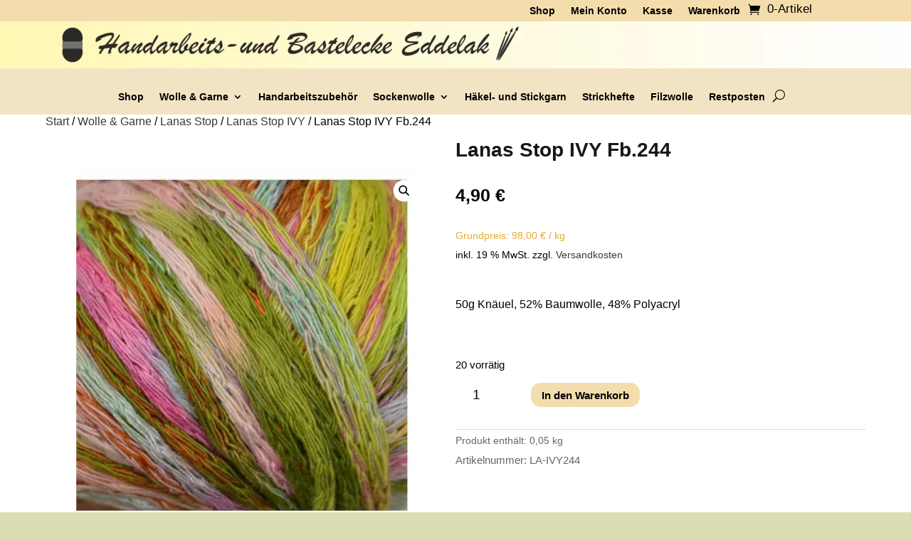

--- FILE ---
content_type: text/html; charset=UTF-8
request_url: https://handarbeitsecke-eddelak.de/produkt/lanas-stop-ivy-farbe-244/
body_size: 14371
content:
<!DOCTYPE html><html lang="de"><head><meta charset="UTF-8" /><meta http-equiv="X-UA-Compatible" content="IE=edge"><link rel="pingback" href="https://handarbeitsecke-eddelak.de/xmlrpc.php" /> <script type="text/javascript">document.documentElement.className = 'js';</script> <meta name='robots' content='index, follow, max-image-preview:large, max-snippet:-1, max-video-preview:-1' /> <script>window._wca = window._wca || [];</script> <link media="all" href="https://handarbeitsecke-eddelak.de/wp-content/cache/autoptimize/autoptimize_09102817a351fe111a66d68e6bf11ab3.php" rel="stylesheet"><title>Lanas Stop IVY Fb.244 - Handarbeitsecke Eddelak</title><meta name="description" content="Lanas Stop IVY Fb.244 - Zusammensetzung: 52% Baumwolle, 48% PolyacrylLauflänge: ca. 43m / 50gMaschenprobe: 10 x 10cm = 11M / 15R" /><link rel="canonical" href="https://handarbeitsecke-eddelak.de/produkt/lanas-stop-ivy-farbe-244/" /><meta property="og:locale" content="de_DE" /><meta property="og:type" content="article" /><meta property="og:title" content="Lanas Stop IVY Fb.244 - Handarbeitsecke Eddelak" /><meta property="og:description" content="Lanas Stop IVY Fb.244 - Zusammensetzung: 52% Baumwolle, 48% PolyacrylLauflänge: ca. 43m / 50gMaschenprobe: 10 x 10cm = 11M / 15R" /><meta property="og:url" content="https://handarbeitsecke-eddelak.de/produkt/lanas-stop-ivy-farbe-244/" /><meta property="og:site_name" content="Handarbeitsecke Eddelak" /><meta property="article:modified_time" content="2025-08-24T15:50:13+00:00" /><meta property="og:image" content="https://handarbeitsecke-eddelak.de/wp-content/uploads/2019/01/Lanas-Stop-IVY-fb.244.jpg" /><meta property="og:image:width" content="400" /><meta property="og:image:height" content="400" /><meta property="og:image:type" content="image/jpeg" /><meta name="twitter:card" content="summary_large_image" /> <script type="application/ld+json" class="yoast-schema-graph">{"@context":"https://schema.org","@graph":[{"@type":"WebPage","@id":"https://handarbeitsecke-eddelak.de/produkt/lanas-stop-ivy-farbe-244/","url":"https://handarbeitsecke-eddelak.de/produkt/lanas-stop-ivy-farbe-244/","name":"Lanas Stop IVY Fb.244 - Handarbeitsecke Eddelak","isPartOf":{"@id":"https://handarbeitsecke-eddelak.de/#website"},"primaryImageOfPage":{"@id":"https://handarbeitsecke-eddelak.de/produkt/lanas-stop-ivy-farbe-244/#primaryimage"},"image":{"@id":"https://handarbeitsecke-eddelak.de/produkt/lanas-stop-ivy-farbe-244/#primaryimage"},"thumbnailUrl":"https://i0.wp.com/handarbeitsecke-eddelak.de/wp-content/uploads/2019/01/Lanas-Stop-IVY-fb.244.jpg?fit=400%2C400&ssl=1","datePublished":"2019-01-19T12:45:49+00:00","dateModified":"2025-08-24T15:50:13+00:00","description":"Lanas Stop IVY Fb.244 - Zusammensetzung: 52% Baumwolle, 48% PolyacrylLauflänge: ca. 43m / 50gMaschenprobe: 10 x 10cm = 11M / 15R","breadcrumb":{"@id":"https://handarbeitsecke-eddelak.de/produkt/lanas-stop-ivy-farbe-244/#breadcrumb"},"inLanguage":"de","potentialAction":[{"@type":"ReadAction","target":["https://handarbeitsecke-eddelak.de/produkt/lanas-stop-ivy-farbe-244/"]}]},{"@type":"ImageObject","inLanguage":"de","@id":"https://handarbeitsecke-eddelak.de/produkt/lanas-stop-ivy-farbe-244/#primaryimage","url":"https://i0.wp.com/handarbeitsecke-eddelak.de/wp-content/uploads/2019/01/Lanas-Stop-IVY-fb.244.jpg?fit=400%2C400&ssl=1","contentUrl":"https://i0.wp.com/handarbeitsecke-eddelak.de/wp-content/uploads/2019/01/Lanas-Stop-IVY-fb.244.jpg?fit=400%2C400&ssl=1","width":400,"height":400,"caption":"Lanas-Stop-IVY-fb.244"},{"@type":"BreadcrumbList","@id":"https://handarbeitsecke-eddelak.de/produkt/lanas-stop-ivy-farbe-244/#breadcrumb","itemListElement":[{"@type":"ListItem","position":1,"name":"Startseite","item":"https://handarbeitsecke-eddelak.de/"},{"@type":"ListItem","position":2,"name":"Shop","item":"https://handarbeitsecke-eddelak.de/"},{"@type":"ListItem","position":3,"name":"Lanas Stop IVY Fb.244"}]},{"@type":"WebSite","@id":"https://handarbeitsecke-eddelak.de/#website","url":"https://handarbeitsecke-eddelak.de/","name":"Handarbeitsecke Eddelak","description":"| Übersicht der Wolle und Garne","alternateName":"Handarbeiten Eddelak","potentialAction":[{"@type":"SearchAction","target":{"@type":"EntryPoint","urlTemplate":"https://handarbeitsecke-eddelak.de/?s={search_term_string}"},"query-input":{"@type":"PropertyValueSpecification","valueRequired":true,"valueName":"search_term_string"}}],"inLanguage":"de"}]}</script> <link rel='dns-prefetch' href='//stats.wp.com' /><link rel='dns-prefetch' href='//www.googletagmanager.com' /><link rel='preconnect' href='//c0.wp.com' /><link rel='preconnect' href='//i0.wp.com' /><link rel="alternate" type="application/rss+xml" title="Handarbeitsecke Eddelak &raquo; Feed" href="https://handarbeitsecke-eddelak.de/feed/" /><link rel="alternate" type="application/rss+xml" title="Handarbeitsecke Eddelak &raquo; Kommentar-Feed" href="https://handarbeitsecke-eddelak.de/comments/feed/" /><link rel="alternate" title="oEmbed (JSON)" type="application/json+oembed" href="https://handarbeitsecke-eddelak.de/wp-json/oembed/1.0/embed?url=https%3A%2F%2Fhandarbeitsecke-eddelak.de%2Fprodukt%2Flanas-stop-ivy-farbe-244%2F" /><link rel="alternate" title="oEmbed (XML)" type="text/xml+oembed" href="https://handarbeitsecke-eddelak.de/wp-json/oembed/1.0/embed?url=https%3A%2F%2Fhandarbeitsecke-eddelak.de%2Fprodukt%2Flanas-stop-ivy-farbe-244%2F&#038;format=xml" /><meta content="Divi v.4.27.5" name="generator"/> <script type="text/javascript" src="https://handarbeitsecke-eddelak.de/wp-includes/js/jquery/jquery.min.js?ver=3.7.1" id="jquery-core-js" data-rocket-defer defer></script> <script type="text/javascript" src="https://handarbeitsecke-eddelak.de/wp-includes/js/jquery/jquery-migrate.min.js?ver=3.4.1" id="jquery-migrate-js" data-rocket-defer defer></script> <script type="text/javascript" src="https://handarbeitsecke-eddelak.de/wp-content/plugins/woocommerce/assets/js/jquery-blockui/jquery.blockUI.min.js?ver=2.7.0-wc.10.4.3" id="wc-jquery-blockui-js" defer="defer" data-wp-strategy="defer"></script> <script type="text/javascript" id="wc-add-to-cart-js-extra">var wc_add_to_cart_params = {"ajax_url":"/wp-admin/admin-ajax.php","wc_ajax_url":"/?wc-ajax=%%endpoint%%","i18n_view_cart":"Warenkorb anzeigen","cart_url":"https://handarbeitsecke-eddelak.de/handarbeitsecke-eddelak-warenkorb/","is_cart":"","cart_redirect_after_add":"no"};
//# sourceURL=wc-add-to-cart-js-extra</script> <script type="text/javascript" src="https://handarbeitsecke-eddelak.de/wp-content/plugins/woocommerce/assets/js/frontend/add-to-cart.min.js?ver=10.4.3" id="wc-add-to-cart-js" defer="defer" data-wp-strategy="defer"></script> <script type="text/javascript" src="https://handarbeitsecke-eddelak.de/wp-content/plugins/woocommerce/assets/js/zoom/jquery.zoom.min.js?ver=1.7.21-wc.10.4.3" id="wc-zoom-js" defer="defer" data-wp-strategy="defer"></script> <script type="text/javascript" src="https://handarbeitsecke-eddelak.de/wp-content/plugins/woocommerce/assets/js/flexslider/jquery.flexslider.min.js?ver=2.7.2-wc.10.4.3" id="wc-flexslider-js" defer="defer" data-wp-strategy="defer"></script> <script type="text/javascript" src="https://handarbeitsecke-eddelak.de/wp-content/plugins/woocommerce/assets/js/photoswipe/photoswipe.min.js?ver=4.1.1-wc.10.4.3" id="wc-photoswipe-js" defer="defer" data-wp-strategy="defer"></script> <script type="text/javascript" src="https://handarbeitsecke-eddelak.de/wp-content/plugins/woocommerce/assets/js/photoswipe/photoswipe-ui-default.min.js?ver=4.1.1-wc.10.4.3" id="wc-photoswipe-ui-default-js" defer="defer" data-wp-strategy="defer"></script> <script type="text/javascript" id="wc-single-product-js-extra">var wc_single_product_params = {"i18n_required_rating_text":"Bitte w\u00e4hle eine Bewertung","i18n_rating_options":["1 von 5\u00a0Sternen","2 von 5\u00a0Sternen","3 von 5\u00a0Sternen","4 von 5\u00a0Sternen","5 von 5\u00a0Sternen"],"i18n_product_gallery_trigger_text":"Bildergalerie im Vollbildmodus anzeigen","review_rating_required":"yes","flexslider":{"rtl":false,"animation":"slide","smoothHeight":true,"directionNav":false,"controlNav":"thumbnails","slideshow":false,"animationSpeed":500,"animationLoop":false,"allowOneSlide":false},"zoom_enabled":"1","zoom_options":[],"photoswipe_enabled":"1","photoswipe_options":{"shareEl":false,"closeOnScroll":false,"history":false,"hideAnimationDuration":0,"showAnimationDuration":0},"flexslider_enabled":"1"};
//# sourceURL=wc-single-product-js-extra</script> <script type="text/javascript" src="https://handarbeitsecke-eddelak.de/wp-content/plugins/woocommerce/assets/js/frontend/single-product.min.js?ver=10.4.3" id="wc-single-product-js" defer="defer" data-wp-strategy="defer"></script> <script type="text/javascript" src="https://handarbeitsecke-eddelak.de/wp-content/plugins/woocommerce/assets/js/js-cookie/js.cookie.min.js?ver=2.1.4-wc.10.4.3" id="wc-js-cookie-js" defer="defer" data-wp-strategy="defer"></script> <script type="text/javascript" id="woocommerce-js-extra">var woocommerce_params = {"ajax_url":"/wp-admin/admin-ajax.php","wc_ajax_url":"/?wc-ajax=%%endpoint%%","i18n_password_show":"Passwort anzeigen","i18n_password_hide":"Passwort ausblenden"};
//# sourceURL=woocommerce-js-extra</script> <script type="text/javascript" src="https://handarbeitsecke-eddelak.de/wp-content/plugins/woocommerce/assets/js/frontend/woocommerce.min.js?ver=10.4.3" id="woocommerce-js" defer="defer" data-wp-strategy="defer"></script> <script type="text/javascript" src="https://stats.wp.com/s-202604.js" id="woocommerce-analytics-js" defer="defer" data-wp-strategy="defer"></script> <script type="text/javascript" id="wc-gzd-unit-price-observer-queue-js-extra">var wc_gzd_unit_price_observer_queue_params = {"ajax_url":"/wp-admin/admin-ajax.php","wc_ajax_url":"/?wc-ajax=%%endpoint%%","refresh_unit_price_nonce":"ce9dd355bc"};
//# sourceURL=wc-gzd-unit-price-observer-queue-js-extra</script> <script type="text/javascript" src="https://handarbeitsecke-eddelak.de/wp-content/cache/autoptimize/autoptimize_single_a619b24def56c0c689d0f436b6309c84.php?ver=3.20.5" id="wc-gzd-unit-price-observer-queue-js" defer="defer" data-wp-strategy="defer"></script> <script type="text/javascript" src="https://handarbeitsecke-eddelak.de/wp-content/plugins/woocommerce/assets/js/accounting/accounting.min.js?ver=0.4.2" id="wc-accounting-js" data-rocket-defer defer></script> <script type="text/javascript" id="wc-gzd-unit-price-observer-js-extra">var wc_gzd_unit_price_observer_params = {"wrapper":".product","price_selector":{"p.price":{"is_total_price":false,"is_primary_selector":true,"quantity_selector":""}},"replace_price":"1","product_id":"8371","price_decimal_sep":",","price_thousand_sep":".","qty_selector":"input.quantity, input.qty","refresh_on_load":""};
//# sourceURL=wc-gzd-unit-price-observer-js-extra</script> <script type="text/javascript" src="https://handarbeitsecke-eddelak.de/wp-content/cache/autoptimize/autoptimize_single_88160c1ba951f48f7699d89685d8dfa0.php?ver=3.20.5" id="wc-gzd-unit-price-observer-js" defer="defer" data-wp-strategy="defer"></script> 
 <script type="text/javascript" src="https://www.googletagmanager.com/gtag/js?id=GT-TNL36BD" id="google_gtagjs-js" async></script> <script type="text/javascript" id="google_gtagjs-js-after">window.dataLayer = window.dataLayer || [];function gtag(){dataLayer.push(arguments);}
gtag("set","linker",{"domains":["handarbeitsecke-eddelak.de"]});
gtag("js", new Date());
gtag("set", "developer_id.dZTNiMT", true);
gtag("config", "GT-TNL36BD");
//# sourceURL=google_gtagjs-js-after</script> <link rel="https://api.w.org/" href="https://handarbeitsecke-eddelak.de/wp-json/" /><link rel="alternate" title="JSON" type="application/json" href="https://handarbeitsecke-eddelak.de/wp-json/wp/v2/product/8371" /><link rel="EditURI" type="application/rsd+xml" title="RSD" href="https://handarbeitsecke-eddelak.de/xmlrpc.php?rsd" /><meta name="generator" content="WordPress 6.9" /><meta name="generator" content="WooCommerce 10.4.3" /><link rel='shortlink' href='https://handarbeitsecke-eddelak.de/?p=8371' /><meta name="generator" content="Site Kit by Google 1.170.0" /><meta name="viewport" content="width=device-width, initial-scale=1.0, maximum-scale=1.0, user-scalable=0" /> <noscript><style>.woocommerce-product-gallery{ opacity: 1 !important; }</style></noscript><meta name="generator" content="Elementor 3.34.2; features: additional_custom_breakpoints; settings: css_print_method-external, google_font-enabled, font_display-auto"><link rel="icon" href="https://i0.wp.com/handarbeitsecke-eddelak.de/wp-content/uploads/2025/01/Website-Icon.jpg?fit=32%2C32&#038;ssl=1" sizes="32x32" /><link rel="icon" href="https://i0.wp.com/handarbeitsecke-eddelak.de/wp-content/uploads/2025/01/Website-Icon.jpg?fit=192%2C192&#038;ssl=1" sizes="192x192" /><link rel="apple-touch-icon" href="https://i0.wp.com/handarbeitsecke-eddelak.de/wp-content/uploads/2025/01/Website-Icon.jpg?fit=180%2C180&#038;ssl=1" /><meta name="msapplication-TileImage" content="https://i0.wp.com/handarbeitsecke-eddelak.de/wp-content/uploads/2025/01/Website-Icon.jpg?fit=268%2C270&#038;ssl=1" /><meta name="generator" content="WP Rocket 3.20.3" data-wpr-features="wpr_remove_unused_css wpr_defer_js wpr_preload_links wpr_desktop" /></head><body class="wp-singular product-template-default single single-product postid-8371 custom-background wp-theme-Divi theme-Divi et-tb-has-template et-tb-has-header et-tb-has-body et-tb-has-footer woocommerce woocommerce-page woocommerce-no-js et_button_left et_button_no_icon et_pb_button_helper_class et_cover_background et_pb_gutter et_pb_gutters1 et_smooth_scroll et_divi_theme et-db elementor-default elementor-kit-16461"><div data-rocket-location-hash="775329b08c0e284f257a34d6fe14bc45" id="page-container"><div data-rocket-location-hash="551e81ab591dddf54ca9a5b9d4e36f2d" id="et-boc" class="et-boc"><header data-rocket-location-hash="e6ba0062023f23c616be51f0c64c6c37" class="et-l et-l--header"><div class="et_builder_inner_content et_pb_gutters1 product"><div class="et_pb_section et_pb_section_0_tb_header et_pb_sticky_module et_pb_with_background et_pb_fullwidth_section et_section_regular et_pb_section--with-menu" ><div class="et_pb_module et_pb_fullwidth_menu et_pb_fullwidth_menu_0_tb_header et_pb_bg_layout_light  et_pb_text_align_right et_dropdown_animation_fade et_pb_fullwidth_menu--without-logo et_pb_fullwidth_menu--style-left_aligned"><div class="et_pb_row clearfix"><div class="et_pb_menu__wrap"><div class="et_pb_menu__menu"><nav class="et-menu-nav fullwidth-menu-nav"><ul id="menu-hauptmenue" class="et-menu fullwidth-menu nav"><li class="et_pb_menu_page_id-home menu-item menu-item-type-post_type menu-item-object-page menu-item-home current_page_parent menu-item-37778"><a href="https://handarbeitsecke-eddelak.de/">Shop</a></li><li class="et_pb_menu_page_id-8 menu-item menu-item-type-post_type menu-item-object-page menu-item-37779"><a href="https://handarbeitsecke-eddelak.de/mein-konto/">Mein Konto</a></li><li class="et_pb_menu_page_id-7 menu-item menu-item-type-post_type menu-item-object-page menu-item-37780"><a href="https://handarbeitsecke-eddelak.de/kasse/">Kasse</a></li><li class="et_pb_menu_page_id-6 menu-item menu-item-type-post_type menu-item-object-page menu-item-37781"><a href="https://handarbeitsecke-eddelak.de/handarbeitsecke-eddelak-warenkorb/">Warenkorb</a></li></ul></nav></div> <a href="https://handarbeitsecke-eddelak.de/handarbeitsecke-eddelak-warenkorb/" class="et_pb_menu__icon et_pb_menu__cart-button et_pb_menu__icon__with_count"> <span class="et_pb_menu__cart-count">0-Artikel</span> </a><div class="et_mobile_nav_menu"><div class="mobile_nav closed"> <span class="mobile_menu_bar"></span></div></div></div></div></div></div><div class="et_pb_section et_pb_section_1_tb_header et_pb_fullwidth_section et_section_regular" ><div class="et_pb_module et_pb_fullwidth_image et_pb_fullwidth_image_0_tb_header"> <img fetchpriority="high" fetchpriority="high" decoding="async" width="2560" height="131" src="https://handarbeitsecke-eddelak.de/wp-content/uploads/2025/01/background_header-5-scaled.jpg" alt="" title="background_header 5" srcset="https://i0.wp.com/handarbeitsecke-eddelak.de/wp-content/uploads/2025/01/background_header-5-scaled.jpg?w=2560&ssl=1 2560w, https://i0.wp.com/handarbeitsecke-eddelak.de/wp-content/uploads/2025/01/background_header-5-scaled.jpg?resize=300%2C15&ssl=1 300w, https://i0.wp.com/handarbeitsecke-eddelak.de/wp-content/uploads/2025/01/background_header-5-scaled.jpg?resize=1024%2C53&ssl=1 1024w, https://i0.wp.com/handarbeitsecke-eddelak.de/wp-content/uploads/2025/01/background_header-5-scaled.jpg?resize=768%2C39&ssl=1 768w, https://i0.wp.com/handarbeitsecke-eddelak.de/wp-content/uploads/2025/01/background_header-5-scaled.jpg?resize=1536%2C79&ssl=1 1536w, https://i0.wp.com/handarbeitsecke-eddelak.de/wp-content/uploads/2025/01/background_header-5-scaled.jpg?resize=2048%2C105&ssl=1 2048w, https://i0.wp.com/handarbeitsecke-eddelak.de/wp-content/uploads/2025/01/background_header-5-scaled.jpg?resize=1080%2C55&ssl=1 1080w, https://i0.wp.com/handarbeitsecke-eddelak.de/wp-content/uploads/2025/01/background_header-5-scaled.jpg?resize=1280%2C66&ssl=1 1280w, https://i0.wp.com/handarbeitsecke-eddelak.de/wp-content/uploads/2025/01/background_header-5-scaled.jpg?resize=980%2C50&ssl=1 980w, https://i0.wp.com/handarbeitsecke-eddelak.de/wp-content/uploads/2025/01/background_header-5-scaled.jpg?resize=480%2C25&ssl=1 480w, https://i0.wp.com/handarbeitsecke-eddelak.de/wp-content/uploads/2025/01/background_header-5-scaled.jpg?resize=200%2C10&ssl=1 200w, https://i0.wp.com/handarbeitsecke-eddelak.de/wp-content/uploads/2025/01/background_header-5-scaled.jpg?resize=400%2C21&ssl=1 400w, https://i0.wp.com/handarbeitsecke-eddelak.de/wp-content/uploads/2025/01/background_header-5-scaled.jpg?resize=190%2C10&ssl=1 190w, https://i0.wp.com/handarbeitsecke-eddelak.de/wp-content/uploads/2025/01/background_header-5-scaled.jpg?resize=750%2C38&ssl=1 750w, https://i0.wp.com/handarbeitsecke-eddelak.de/wp-content/uploads/2025/01/background_header-5-scaled.jpg?w=2160&ssl=1 2160w" sizes="(max-width: 2560px) 100vw, 2560px" class="wp-image-50081" /></div></div><div class="et_pb_section et_pb_section_2_tb_header et_pb_sticky_module et_pb_with_background et_pb_fullwidth_section et_section_regular et_pb_section--with-menu" ><div class="et_pb_module et_pb_fullwidth_menu et_pb_fullwidth_menu_1_tb_header et_pb_bg_layout_light  et_pb_text_align_left et_dropdown_animation_fade et_pb_fullwidth_menu--without-logo et_pb_fullwidth_menu--style-centered"><div class="et_pb_row clearfix"><div class="et_pb_menu__wrap"><div class="et_pb_menu__menu"><nav class="et-menu-nav fullwidth-menu-nav"><ul id="menu-austermann" class="et-menu fullwidth-menu nav"><li class="et_pb_menu_page_id-home menu-item menu-item-type-post_type menu-item-object-page menu-item-home current_page_parent menu-item-37595"><a href="https://handarbeitsecke-eddelak.de/">Shop</a></li><li class="et_pb_menu_page_id-5561 menu-item menu-item-type-taxonomy menu-item-object-product_cat current-product-ancestor menu-item-has-children menu-item-39568"><a href="https://handarbeitsecke-eddelak.de/produkt-kategorie/wolle-garne/">Wolle &amp; Garne</a><ul class="sub-menu"><li class="et_pb_menu_page_id-38 menu-item menu-item-type-taxonomy menu-item-object-product_cat menu-item-36580"><a href="https://handarbeitsecke-eddelak.de/produkt-kategorie/wolle-garne/katia-wolle-online-bestellen/">Katia Wolle &#8211; online bestellen</a></li><li class="et_pb_menu_page_id-76 menu-item menu-item-type-taxonomy menu-item-object-product_cat menu-item-36581"><a href="https://handarbeitsecke-eddelak.de/produkt-kategorie/wolle-garne/schachenmayr/">Schachenmayr</a></li><li class="et_pb_menu_page_id-87 menu-item menu-item-type-taxonomy menu-item-object-product_cat menu-item-36587"><a href="https://handarbeitsecke-eddelak.de/produkt-kategorie/wolle-garne/austermann-wolle-online-bestellen/">Austermann Wolle &#8211; online bestellen</a></li><li class="et_pb_menu_page_id-105 menu-item menu-item-type-taxonomy menu-item-object-product_cat current-product-ancestor menu-item-36583"><a href="https://handarbeitsecke-eddelak.de/produkt-kategorie/wolle-garne/lanas-stop/">Lanas Stop</a></li><li class="et_pb_menu_page_id-156 menu-item menu-item-type-taxonomy menu-item-object-product_cat menu-item-36585"><a href="https://handarbeitsecke-eddelak.de/produkt-kategorie/wolle-garne/schoellerstahl/">Schoeller+Stahl</a></li><li class="et_pb_menu_page_id-2812 menu-item menu-item-type-taxonomy menu-item-object-product_cat menu-item-36586"><a href="https://handarbeitsecke-eddelak.de/produkt-kategorie/wolle-garne/gedifra/">Gedifra</a></li><li class="et_pb_menu_page_id-417 menu-item menu-item-type-taxonomy menu-item-object-product_cat menu-item-37691"><a href="https://handarbeitsecke-eddelak.de/produkt-kategorie/wolle-garne/rico/">RICO</a></li><li class="et_pb_menu_page_id-165 menu-item menu-item-type-taxonomy menu-item-object-product_cat menu-item-39569"><a href="https://handarbeitsecke-eddelak.de/produkt-kategorie/wolle-garne/schulana/">Schulana</a></li><li class="et_pb_menu_page_id-9105 menu-item menu-item-type-taxonomy menu-item-object-product_cat menu-item-53818"><a href="https://handarbeitsecke-eddelak.de/produkt-kategorie/wolle-garne/dmc-garne/">DMC Garne</a></li></ul></li><li class="et_pb_menu_page_id-284 menu-item menu-item-type-taxonomy menu-item-object-product_cat menu-item-41133"><a href="https://handarbeitsecke-eddelak.de/produkt-kategorie/handarbeitszubehoer/">Handarbeitszubehör</a></li><li class="et_pb_menu_page_id-32 menu-item menu-item-type-taxonomy menu-item-object-product_cat menu-item-has-children menu-item-36584"><a href="https://handarbeitsecke-eddelak.de/produkt-kategorie/sockenwolle/">Sockenwolle</a><ul class="sub-menu"><li class="et_pb_menu_page_id-5016 menu-item menu-item-type-taxonomy menu-item-object-product_cat menu-item-37027"><a href="https://handarbeitsecke-eddelak.de/produkt-kategorie/sockenwolle/regia-sockenwolle/">Regia Sockenwolle</a></li><li class="et_pb_menu_page_id-5062 menu-item menu-item-type-taxonomy menu-item-object-product_cat menu-item-37028"><a href="https://handarbeitsecke-eddelak.de/produkt-kategorie/sockenwolle/opal-sockenwolle/">Opal Sockenwolle</a></li><li class="et_pb_menu_page_id-5178 menu-item menu-item-type-taxonomy menu-item-object-product_cat menu-item-37634"><a href="https://handarbeitsecke-eddelak.de/produkt-kategorie/sockenwolle/katia-sockenwolle/">Katia Sockenwolle</a></li><li class="et_pb_menu_page_id-5179 menu-item menu-item-type-taxonomy menu-item-object-product_cat menu-item-37635"><a href="https://handarbeitsecke-eddelak.de/produkt-kategorie/sockenwolle/austermann-sockenwolle/">Austermann Sockenwolle</a></li><li class="et_pb_menu_page_id-5180 menu-item menu-item-type-taxonomy menu-item-object-product_cat menu-item-37636"><a href="https://handarbeitsecke-eddelak.de/produkt-kategorie/sockenwolle/gedifra-sockenwolle/">Gedifra Sockenwolle</a></li><li class="et_pb_menu_page_id-9163 menu-item menu-item-type-taxonomy menu-item-object-product_cat menu-item-53985"><a href="https://handarbeitsecke-eddelak.de/produkt-kategorie/sockenwolle/rellana-sockenwolle/">Rellana Sockenwolle</a></li></ul></li><li class="et_pb_menu_page_id-96 menu-item menu-item-type-taxonomy menu-item-object-product_cat menu-item-37615"><a href="https://handarbeitsecke-eddelak.de/produkt-kategorie/haekel-und-stickgarn/">Häkel- und Stickgarn</a></li><li class="et_pb_menu_page_id-147 menu-item menu-item-type-taxonomy menu-item-object-product_cat menu-item-37077"><a href="https://handarbeitsecke-eddelak.de/produkt-kategorie/strickhefte/">Strickhefte</a></li><li class="et_pb_menu_page_id-71 menu-item menu-item-type-taxonomy menu-item-object-product_cat menu-item-37591"><a href="https://handarbeitsecke-eddelak.de/produkt-kategorie/filzwolle/">Filzwolle</a></li><li class="et_pb_menu_page_id-204 menu-item menu-item-type-taxonomy menu-item-object-product_cat menu-item-37613"><a href="https://handarbeitsecke-eddelak.de/produkt-kategorie/restposten/">Restposten</a></li></ul></nav></div> <button type="button" class="et_pb_menu__icon et_pb_menu__search-button"></button><div class="et_mobile_nav_menu"><div class="mobile_nav closed"> <span class="mobile_menu_bar"></span></div></div></div><div class="et_pb_menu__search-container et_pb_menu__search-container--disabled"><div class="et_pb_menu__search"><form role="search" method="get" class="et_pb_menu__search-form" action="https://handarbeitsecke-eddelak.de/"> <input type="search" class="et_pb_menu__search-input" placeholder="Suche …" name="s" title="Suchen nach:" /></form> <button type="button" class="et_pb_menu__icon et_pb_menu__close-search-button"></button></div></div></div></div></div></div></header><div data-rocket-location-hash="16bdc482463a7a38ce25ac0d2ace1efb" id="et-main-area"><div id="main-content"><div class="clearfix"></div><div class="et-l et-l--body"><div class="et_builder_inner_content et_pb_gutters1 product"><div class="et_pb_section et_pb_section_0_tb_body et_section_regular" ><div class="et_pb_row et_pb_row_0_tb_body"><div class="et_pb_column et_pb_column_4_4 et_pb_column_0_tb_body  et_pb_css_mix_blend_mode_passthrough et-last-child"><div class="et_pb_module et_pb_wc_breadcrumb et_pb_wc_breadcrumb_0_tb_body et_pb_bg_layout_  et_pb_text_align_left"><div class="et_pb_module_inner"><nav class="woocommerce-breadcrumb" aria-label="Breadcrumb"><a href="https://handarbeitsecke-eddelak.de">Start</a> / <a href="https://handarbeitsecke-eddelak.de/produkt-kategorie/wolle-garne/">Wolle &amp; Garne</a> / <a href="https://handarbeitsecke-eddelak.de/produkt-kategorie/wolle-garne/lanas-stop/">Lanas Stop</a> / <a href="https://handarbeitsecke-eddelak.de/produkt-kategorie/wolle-garne/lanas-stop/lanas-stop-ivy/">Lanas Stop IVY</a> /  Lanas Stop IVY Fb.244</nav></div></div></div></div><div class="et_pb_row et_pb_row_1_tb_body"><div class="et_pb_column et_pb_column_1_2 et_pb_column_1_tb_body  et_pb_css_mix_blend_mode_passthrough"><div class="et_pb_module et_pb_wc_images et_pb_wc_images_0_tb_body et_pb_bg_layout_"><div class="et_pb_module_inner"><div class="woocommerce-product-gallery woocommerce-product-gallery--with-images woocommerce-product-gallery--columns-4 images" data-columns="4" style="opacity: 0; transition: opacity .25s ease-in-out;"><div class="woocommerce-product-gallery__wrapper"><div data-thumb="https://i0.wp.com/handarbeitsecke-eddelak.de/wp-content/uploads/2019/01/Lanas-Stop-IVY-fb.244.jpg?resize=100%2C100&#038;ssl=1" data-thumb-alt="Lanas-Stop-IVY-fb.244" data-thumb-srcset="https://i0.wp.com/handarbeitsecke-eddelak.de/wp-content/uploads/2019/01/Lanas-Stop-IVY-fb.244.jpg?w=400&amp;ssl=1 400w, https://i0.wp.com/handarbeitsecke-eddelak.de/wp-content/uploads/2019/01/Lanas-Stop-IVY-fb.244.jpg?resize=300%2C300&amp;ssl=1 300w, https://i0.wp.com/handarbeitsecke-eddelak.de/wp-content/uploads/2019/01/Lanas-Stop-IVY-fb.244.jpg?resize=150%2C150&amp;ssl=1 150w, https://i0.wp.com/handarbeitsecke-eddelak.de/wp-content/uploads/2019/01/Lanas-Stop-IVY-fb.244.jpg?resize=100%2C100&amp;ssl=1 100w"  data-thumb-sizes="(max-width: 100px) 100vw, 100px" class="woocommerce-product-gallery__image"><a href="https://i0.wp.com/handarbeitsecke-eddelak.de/wp-content/uploads/2019/01/Lanas-Stop-IVY-fb.244.jpg?fit=400%2C400&#038;ssl=1"><img width="400" height="400" src="https://i0.wp.com/handarbeitsecke-eddelak.de/wp-content/uploads/2019/01/Lanas-Stop-IVY-fb.244.jpg?fit=400%2C400&amp;ssl=1" class="wp-post-image" alt="Lanas-Stop-IVY-fb.244" data-caption="" data-src="https://i0.wp.com/handarbeitsecke-eddelak.de/wp-content/uploads/2019/01/Lanas-Stop-IVY-fb.244.jpg?fit=400%2C400&#038;ssl=1" data-large_image="https://i0.wp.com/handarbeitsecke-eddelak.de/wp-content/uploads/2019/01/Lanas-Stop-IVY-fb.244.jpg?fit=400%2C400&#038;ssl=1" data-large_image_width="400" data-large_image_height="400" decoding="async" srcset="https://i0.wp.com/handarbeitsecke-eddelak.de/wp-content/uploads/2019/01/Lanas-Stop-IVY-fb.244.jpg?w=400&amp;ssl=1 400w, https://i0.wp.com/handarbeitsecke-eddelak.de/wp-content/uploads/2019/01/Lanas-Stop-IVY-fb.244.jpg?resize=300%2C300&amp;ssl=1 300w, https://i0.wp.com/handarbeitsecke-eddelak.de/wp-content/uploads/2019/01/Lanas-Stop-IVY-fb.244.jpg?resize=150%2C150&amp;ssl=1 150w, https://i0.wp.com/handarbeitsecke-eddelak.de/wp-content/uploads/2019/01/Lanas-Stop-IVY-fb.244.jpg?resize=100%2C100&amp;ssl=1 100w" sizes="(max-width: 400px) 100vw, 400px" /></a></div></div></div></div></div></div><div class="et_pb_column et_pb_column_1_2 et_pb_column_2_tb_body  et_pb_css_mix_blend_mode_passthrough et-last-child"><div class="et_pb_module et_pb_wc_title et_pb_wc_title_0_tb_body et_pb_bg_layout_light"><div class="et_pb_module_inner"><h1>Lanas Stop IVY Fb.244</h1></div></div><div class="et_pb_module et_pb_wc_price et_pb_wc_price_0_tb_body"><div class="et_pb_module_inner"><p class="price"><span class="woocommerce-Price-amount amount"><bdi>4,90&nbsp;<span class="woocommerce-Price-currencySymbol">&euro;</span></bdi></span></p></div></div><p class="price price-unit smaller wc-gzd-additional-info">Grundpreis: <span class="woocommerce-Price-amount amount">98,00&nbsp;<span class="woocommerce-Price-currencySymbol">&euro;</span></span> / <span class="unit">kg</span></p><div class="legal-price-info"><p class="wc-gzd-additional-info"> <span class="wc-gzd-additional-info tax-info">inkl. 19 % MwSt.</span> <span class="wc-gzd-additional-info shipping-costs-info">zzgl. <a href="https://handarbeitsecke-eddelak.de/versandkosten-und-widerrufbelehrung/" target="_blank">Versandkosten</a></span></p></div><div class="et_pb_module et_pb_wc_description et_pb_wc_description_0_tb_body et_pb_bg_layout_light  et_pb_text_align_left"><div class="et_pb_module_inner"><p>50g Knäuel, 52% Baumwolle, 48% Polyacryl</p></div></div><div class="et_pb_with_border et_pb_module et_pb_wc_add_to_cart et_pb_wc_add_to_cart_0_tb_body et_pb_fields_label_position_default et_pb_bg_layout_  et_pb_text_align_left"><div class="et_pb_module_inner"><p class="stock in-stock">20 vorrätig</p><form class="cart" action="https://handarbeitsecke-eddelak.de/produkt/lanas-stop-ivy-farbe-244/" method="post" enctype='multipart/form-data'><div class="quantity"> <label class="screen-reader-text" for="quantity_6970a4dbbe527">Lanas Stop IVY Fb.244 Menge</label> <input
 type="number"
 id="quantity_6970a4dbbe527"
 class="input-text qty text"
 name="quantity"
 value="1"
 aria-label="Produktmenge"
 min="1"
 max="20"
 step="1"
 placeholder=""
 inputmode="numeric"
 autocomplete="off"
 /></div> <button type="submit" name="add-to-cart" value="8371" class="single_add_to_cart_button button alt">In den Warenkorb</button></form></div></div><div class="et_pb_module et_pb_wc_meta et_pb_wc_meta_0_tb_body et_pb_bg_layout_ et_pb_wc_no_categories et_pb_wc_no_tags et_pb_wc_meta_layout_inline"><div class="et_pb_module_inner"><div class="product_meta"><p class="wc-gzd-additional-info product-units-wrapper product-units">Produkt enthält: 0,05 <span class="unit">kg</span></p> <span class="sku_wrapper">Artikelnummer: <span class="sku">LA-IVY244</span></span> <span class="posted_in">Kategorie: <a href="https://handarbeitsecke-eddelak.de/produkt-kategorie/wolle-garne/lanas-stop/lanas-stop-ivy/" rel="tag">Lanas Stop IVY</a></span> <span class="tagged_as">Schlagwörter: <a href="https://handarbeitsecke-eddelak.de/produkt-schlagwort/lanas-stop/" rel="tag">Lanas Stop</a>, <a href="https://handarbeitsecke-eddelak.de/produkt-schlagwort/ivy/" rel="tag">IVY</a>, <a href="https://handarbeitsecke-eddelak.de/produkt-schlagwort/lanas-stop-ivy/" rel="tag">Lanas Stop IVY</a>, <a href="https://handarbeitsecke-eddelak.de/produkt-schlagwort/lanas-stop-ivy-fb-244/" rel="tag">Lanas Stop IVY Fb.244</a></span></div></div></div></div></div><div class="et_pb_row et_pb_row_2_tb_body"><div class="et_pb_column et_pb_column_4_4 et_pb_column_3_tb_body  et_pb_css_mix_blend_mode_passthrough et-last-child"><div class="et_pb_module et_pb_wc_tabs et_pb_wc_tabs_0_tb_body et_pb_tabs " ><ul class="et_pb_tabs_controls clearfix"><li class="description_tab et_pb_tab_active"><a href="#tab-description">Beschreibung</a></li><li class="additional_information_tab"><a href="#tab-additional_information">Zusätzliche Informationen</a></li></ul><div class="et_pb_all_tabs"><div class="et_pb_tab clearfix et_pb_active_content"><div class="et_pb_tab_content"><p><strong>Lanas Stop IVY Fb.244</strong></p><ul><li><span style="font-size: 14px;"><span style="font-family: Verdana;">Zusammensetzung: 52% Baumwolle, 48% Polyacryl </span></span></li><li><span style="font-size: 14px;"><span style="font-family: Verdana;">Lauflänge: ca. 43m / 50g </span></span></li><li><span style="font-size: 14px;"><span style="font-family: Verdana;">Maschenprobe: 10 x 10cm = 11M / 15R </span></span></li><li><span style="font-size: 14px;"><span style="font-family: Verdana;">Nadelstärke: 8 - 9mm</span></span></li></ul></div></div><div class="et_pb_tab clearfix"><div class="et_pb_tab_content"><h2>Zusätzliche Informationen</h2><table class="woocommerce-product-attributes shop_attributes" aria-label="Produktdetails"><tr class="woocommerce-product-attributes-item woocommerce-product-attributes-item--weight"><th class="woocommerce-product-attributes-item__label" scope="row">Gewicht</th><td class="woocommerce-product-attributes-item__value">0,05 g</td></tr></table></div></div></div></div><div class="et_pb_module et_pb_wc_related_products et_pb_wc_related_products_0_tb_body et_pb_bg_layout_"><div class="et_pb_module_inner"><section class="related products"><h2>Ähnliche Produkte</h2><ul class="products columns-4"><li class="product type-product post-6906 status-publish first instock product_cat-lanas-stop-bolero product_tag-bolero product_tag-lanas-stop product_tag-lanas-stop-bolero product_tag-lanas-stop-bolero-fb-104 has-post-thumbnail sale taxable shipping-taxable purchasable product-type-simple"> <a href="https://handarbeitsecke-eddelak.de/produkt/lanas-stop-bolero-farbe-104/" class="woocommerce-LoopProduct-link woocommerce-loop-product__link"> <span class="onsale">Angebot!</span> <span class="et_shop_image"><noscript><img width="400" height="400" src="https://i0.wp.com/handarbeitsecke-eddelak.de/wp-content/uploads/2019/01/Bolero-Fb104.jpg?fit=400%2C400&amp;ssl=1" class="attachment-woocommerce_thumbnail size-woocommerce_thumbnail" alt="lanas stop Bolero-Fb104" decoding="async" srcset="https://i0.wp.com/handarbeitsecke-eddelak.de/wp-content/uploads/2019/01/Bolero-Fb104.jpg?w=400&amp;ssl=1 400w, https://i0.wp.com/handarbeitsecke-eddelak.de/wp-content/uploads/2019/01/Bolero-Fb104.jpg?resize=300%2C300&amp;ssl=1 300w, https://i0.wp.com/handarbeitsecke-eddelak.de/wp-content/uploads/2019/01/Bolero-Fb104.jpg?resize=150%2C150&amp;ssl=1 150w, https://i0.wp.com/handarbeitsecke-eddelak.de/wp-content/uploads/2019/01/Bolero-Fb104.jpg?resize=100%2C100&amp;ssl=1 100w" sizes="(max-width: 400px) 100vw, 400px" /></noscript><img width="400" height="400" src='data:image/svg+xml,%3Csvg%20xmlns=%22http://www.w3.org/2000/svg%22%20viewBox=%220%200%20400%20400%22%3E%3C/svg%3E' data-src="https://i0.wp.com/handarbeitsecke-eddelak.de/wp-content/uploads/2019/01/Bolero-Fb104.jpg?fit=400%2C400&amp;ssl=1" class="lazyload attachment-woocommerce_thumbnail size-woocommerce_thumbnail" alt="lanas stop Bolero-Fb104" decoding="async" data-srcset="https://i0.wp.com/handarbeitsecke-eddelak.de/wp-content/uploads/2019/01/Bolero-Fb104.jpg?w=400&amp;ssl=1 400w, https://i0.wp.com/handarbeitsecke-eddelak.de/wp-content/uploads/2019/01/Bolero-Fb104.jpg?resize=300%2C300&amp;ssl=1 300w, https://i0.wp.com/handarbeitsecke-eddelak.de/wp-content/uploads/2019/01/Bolero-Fb104.jpg?resize=150%2C150&amp;ssl=1 150w, https://i0.wp.com/handarbeitsecke-eddelak.de/wp-content/uploads/2019/01/Bolero-Fb104.jpg?resize=100%2C100&amp;ssl=1 100w" data-sizes="(max-width: 400px) 100vw, 400px" /><span class="et_overlay"></span></span><h2 class="woocommerce-loop-product__title">Lanas Stop Bolero Fb.104</h2> <span class="price"><del aria-hidden="true"><span class="woocommerce-Price-amount amount"><bdi>5,65&nbsp;<span class="woocommerce-Price-currencySymbol">&euro;</span></bdi></span></del> <span class="screen-reader-text">Ursprünglicher Preis war: 5,65&nbsp;&euro;</span><ins aria-hidden="true"><span class="woocommerce-Price-amount amount"><bdi>4,30&nbsp;<span class="woocommerce-Price-currencySymbol">&euro;</span></bdi></span></ins><span class="screen-reader-text">Aktueller Preis ist: 4,30&nbsp;&euro;.</span></span><p class="price price-unit smaller wc-gzd-additional-info wc-gzd-additional-info-loop">Grundpreis: <del><span class="woocommerce-Price-amount amount">113,00&nbsp;<span class="woocommerce-Price-currencySymbol">&euro;</span></span></del> <ins><span class="woocommerce-Price-amount amount">86,00&nbsp;<span class="woocommerce-Price-currencySymbol">&euro;</span></span></ins> / <span class="unit">kg</span></p> </a><p class="wc-gzd-additional-info wc-gzd-additional-info-loop tax-info">inkl. 19 % MwSt.</p><p class="wc-gzd-additional-info wc-gzd-additional-info-loop shipping-costs-info">zzgl. <a href="https://handarbeitsecke-eddelak.de/versandkosten-und-widerrufbelehrung/" target="_blank">Versandkosten</a></p><p class="wc-gzd-additional-info wc-gzd-additional-info-loop product-units-wrapper product-units">Produkt enthält: 0,05 <span class="unit">kg</span></p></li><li class="product type-product post-6901 status-publish instock product_cat-lanas-stop-coco product_tag-bambus product_tag-baumwolle product_tag-coco product_tag-lanas-stop product_tag-lanas-stop-coco product_tag-lanas-stop-coco-fb-420 has-post-thumbnail taxable shipping-taxable purchasable product-type-simple"> <a href="https://handarbeitsecke-eddelak.de/produkt/lanas-stop-coco-farbe-420/" class="woocommerce-LoopProduct-link woocommerce-loop-product__link"><span class="et_shop_image"><noscript><img loading="lazy" loading="lazy" width="204" height="150" src="https://i0.wp.com/handarbeitsecke-eddelak.de/wp-content/uploads/2019/02/2011_03_27_16-19-57-420.jpg?fit=204%2C150&amp;ssl=1" class="attachment-woocommerce_thumbnail size-woocommerce_thumbnail" alt="Lanas Stop Coco Fb.420" decoding="async" /></noscript><img loading="lazy" loading="lazy" width="204" height="150" src='data:image/svg+xml,%3Csvg%20xmlns=%22http://www.w3.org/2000/svg%22%20viewBox=%220%200%20204%20150%22%3E%3C/svg%3E' data-src="https://i0.wp.com/handarbeitsecke-eddelak.de/wp-content/uploads/2019/02/2011_03_27_16-19-57-420.jpg?fit=204%2C150&amp;ssl=1" class="lazyload attachment-woocommerce_thumbnail size-woocommerce_thumbnail" alt="Lanas Stop Coco Fb.420" decoding="async" /><span class="et_overlay"></span></span><h2 class="woocommerce-loop-product__title">Lanas Stop Coco Fb.420</h2> <span class="price"><span class="woocommerce-Price-amount amount"><bdi>3,95&nbsp;<span class="woocommerce-Price-currencySymbol">&euro;</span></bdi></span></span><p class="price price-unit smaller wc-gzd-additional-info wc-gzd-additional-info-loop">Grundpreis: <span class="woocommerce-Price-amount amount">79,00&nbsp;<span class="woocommerce-Price-currencySymbol">&euro;</span></span> / <span class="unit">kg</span></p> </a><p class="wc-gzd-additional-info wc-gzd-additional-info-loop tax-info">inkl. 19 % MwSt.</p><p class="wc-gzd-additional-info wc-gzd-additional-info-loop shipping-costs-info">zzgl. <a href="https://handarbeitsecke-eddelak.de/versandkosten-und-widerrufbelehrung/" target="_blank">Versandkosten</a></p><p class="wc-gzd-additional-info wc-gzd-additional-info-loop product-units-wrapper product-units">Produkt enthält: 0,05 <span class="unit">kg</span></p></li><li class="product type-product post-6911 status-publish instock product_cat-lanas-stop product_cat-lanas-stop-six product_tag-lanas-stop product_tag-six has-post-thumbnail taxable shipping-taxable purchasable product-type-simple"> <a href="https://handarbeitsecke-eddelak.de/produkt/lanas-stop-six-farbe-205/" class="woocommerce-LoopProduct-link woocommerce-loop-product__link"><span class="et_shop_image"><noscript><img loading="lazy" loading="lazy" width="208" height="150" src="https://i0.wp.com/handarbeitsecke-eddelak.de/wp-content/uploads/2019/02/2011_03_28_00-29-31-Six-205.jpg?fit=208%2C150&amp;ssl=1" class="attachment-woocommerce_thumbnail size-woocommerce_thumbnail" alt="Lanas Stop Six Fb.205" decoding="async" /></noscript><img loading="lazy" loading="lazy" width="208" height="150" src='data:image/svg+xml,%3Csvg%20xmlns=%22http://www.w3.org/2000/svg%22%20viewBox=%220%200%20208%20150%22%3E%3C/svg%3E' data-src="https://i0.wp.com/handarbeitsecke-eddelak.de/wp-content/uploads/2019/02/2011_03_28_00-29-31-Six-205.jpg?fit=208%2C150&amp;ssl=1" class="lazyload attachment-woocommerce_thumbnail size-woocommerce_thumbnail" alt="Lanas Stop Six Fb.205" decoding="async" /><span class="et_overlay"></span></span><h2 class="woocommerce-loop-product__title">Lanas Stop Six Farbe 205</h2> <span class="price"><span class="woocommerce-Price-amount amount"><bdi>2,90&nbsp;<span class="woocommerce-Price-currencySymbol">&euro;</span></bdi></span></span><p class="price price-unit smaller wc-gzd-additional-info wc-gzd-additional-info-loop">Grundpreis: <span class="woocommerce-Price-amount amount">5,80&nbsp;<span class="woocommerce-Price-currencySymbol">&euro;</span></span> / <span class="unit-base">100</span> <span class="unit">g</span></p> </a><p class="wc-gzd-additional-info wc-gzd-additional-info-loop tax-info">inkl. 19 % MwSt.</p><p class="wc-gzd-additional-info wc-gzd-additional-info-loop shipping-costs-info">zzgl. <a href="https://handarbeitsecke-eddelak.de/versandkosten-und-widerrufbelehrung/" target="_blank">Versandkosten</a></p><p class="wc-gzd-additional-info wc-gzd-additional-info-loop product-units-wrapper product-units">Produkt enthält: 50 <span class="unit">g</span></p></li><li class="product type-product post-6899 status-publish last instock product_cat-lanas-stop-coco product_tag-bambus product_tag-baumwolle product_tag-coco product_tag-lanas-stop product_tag-lanas-stop-coco product_tag-lanas-stop-coco-fb-425 has-post-thumbnail taxable shipping-taxable purchasable product-type-simple"> <a href="https://handarbeitsecke-eddelak.de/produkt/lanas-stop-coco-farbe-425/" class="woocommerce-LoopProduct-link woocommerce-loop-product__link"><span class="et_shop_image"><noscript><img loading="lazy" loading="lazy" width="195" height="150" src="https://i0.wp.com/handarbeitsecke-eddelak.de/wp-content/uploads/2019/02/2011_03_27_16-09-21-425.jpg?fit=195%2C150&amp;ssl=1" class="attachment-woocommerce_thumbnail size-woocommerce_thumbnail" alt="Lanas Stop Coco Fb.425" decoding="async" /></noscript><img loading="lazy" loading="lazy" width="195" height="150" src='data:image/svg+xml,%3Csvg%20xmlns=%22http://www.w3.org/2000/svg%22%20viewBox=%220%200%20195%20150%22%3E%3C/svg%3E' data-src="https://i0.wp.com/handarbeitsecke-eddelak.de/wp-content/uploads/2019/02/2011_03_27_16-09-21-425.jpg?fit=195%2C150&amp;ssl=1" class="lazyload attachment-woocommerce_thumbnail size-woocommerce_thumbnail" alt="Lanas Stop Coco Fb.425" decoding="async" /><span class="et_overlay"></span></span><h2 class="woocommerce-loop-product__title">Lanas Stop Coco Fb.425</h2> <span class="price"><span class="woocommerce-Price-amount amount"><bdi>3,95&nbsp;<span class="woocommerce-Price-currencySymbol">&euro;</span></bdi></span></span><p class="price price-unit smaller wc-gzd-additional-info wc-gzd-additional-info-loop">Grundpreis: <span class="woocommerce-Price-amount amount">79,00&nbsp;<span class="woocommerce-Price-currencySymbol">&euro;</span></span> / <span class="unit">kg</span></p> </a><p class="wc-gzd-additional-info wc-gzd-additional-info-loop tax-info">inkl. 19 % MwSt.</p><p class="wc-gzd-additional-info wc-gzd-additional-info-loop shipping-costs-info">zzgl. <a href="https://handarbeitsecke-eddelak.de/versandkosten-und-widerrufbelehrung/" target="_blank">Versandkosten</a></p><p class="wc-gzd-additional-info wc-gzd-additional-info-loop product-units-wrapper product-units">Produkt enthält: 0,05 <span class="unit">kg</span></p></li></ul></section></div></div></div></div></div></div></div></div><footer class="et-l et-l--footer"><div class="et_builder_inner_content et_pb_gutters1 product"><div class="et_pb_section et_pb_section_0_tb_footer et_pb_fullwidth_section et_section_regular et_pb_section--with-menu" ><div class="et_pb_module et_pb_fullwidth_menu et_pb_fullwidth_menu_0_tb_footer et_pb_bg_layout_light  et_pb_text_align_left et_dropdown_animation_fade et_pb_fullwidth_menu--without-logo et_pb_fullwidth_menu--style-centered"><div class="et_pb_row clearfix"><div class="et_pb_menu__wrap"><div class="et_pb_menu__menu"><nav class="et-menu-nav fullwidth-menu-nav"><ul id="menu-seitenmenue" class="et-menu fullwidth-menu nav upwards"><li id="menu-item-15538" class="et_pb_menu_page_id-19 menu-item menu-item-type-post_type menu-item-object-page menu-item-15538"><a href="https://handarbeitsecke-eddelak.de/agb/">Allgemeine Geschäftsbedingungen</a></li><li id="menu-item-15541" class="et_pb_menu_page_id-13434 menu-item menu-item-type-post_type menu-item-object-page menu-item-15541"><a href="https://handarbeitsecke-eddelak.de/datenschutzvereinbarungen/">Datenschutzvereinbarungen</a></li><li id="menu-item-15543" class="et_pb_menu_page_id-16 menu-item menu-item-type-post_type menu-item-object-page menu-item-15543"><a href="https://handarbeitsecke-eddelak.de/versandkosten-und-widerrufbelehrung/">Versandkosten und Widerrufbelehrung</a></li><li id="menu-item-15544" class="et_pb_menu_page_id-18 menu-item menu-item-type-post_type menu-item-object-page menu-item-15544"><a href="https://handarbeitsecke-eddelak.de/impressum/">Impressum</a></li></ul></nav></div><div class="et_mobile_nav_menu"><div class="mobile_nav closed et_pb_mobile_menu_upwards"> <span class="mobile_menu_bar"></span></div></div></div></div></div></div><div class="et_pb_section et_pb_section_1_tb_footer et_pb_with_background et_pb_fullwidth_section et_section_regular" ></div></div></footer></div></div></div> <script type="speculationrules">{"prefetch":[{"source":"document","where":{"and":[{"href_matches":"/*"},{"not":{"href_matches":["/wp-*.php","/wp-admin/*","/wp-content/uploads/*","/wp-content/*","/wp-content/plugins/*","/wp-content/themes/Divi/*","/*\\?(.+)"]}},{"not":{"selector_matches":"a[rel~=\"nofollow\"]"}},{"not":{"selector_matches":".no-prefetch, .no-prefetch a"}}]},"eagerness":"conservative"}]}</script> <script type="application/ld+json">{"@context":"https://schema.org/","@graph":[{"@context":"https://schema.org/","@type":"Product","@id":"https://handarbeitsecke-eddelak.de/produkt/lanas-stop-ivy-farbe-244/#product","name":"Lanas Stop IVY Fb.244","url":"https://handarbeitsecke-eddelak.de/produkt/lanas-stop-ivy-farbe-244/","description":"50g Kn\u00e4uel, 52% Baumwolle, 48% Polyacryl","image":"https://handarbeitsecke-eddelak.de/wp-content/uploads/2019/01/Lanas-Stop-IVY-fb.244.jpg","sku":"LA-IVY244","offers":[{"@type":"Offer","priceSpecification":[{"@type":"UnitPriceSpecification","price":"4.90","priceCurrency":"EUR","valueAddedTaxIncluded":true,"validThrough":"2027-12-31"}],"priceValidUntil":"2027-12-31","availability":"https://schema.org/InStock","url":"https://handarbeitsecke-eddelak.de/produkt/lanas-stop-ivy-farbe-244/","seller":{"@type":"Organization","name":"Handarbeitsecke Eddelak","url":"https://handarbeitsecke-eddelak.de"}}]},{"@context":"https://schema.org/","@type":"BreadcrumbList","itemListElement":[{"@type":"ListItem","position":1,"item":{"name":"Start","@id":"https://handarbeitsecke-eddelak.de"}},{"@type":"ListItem","position":2,"item":{"name":"Wolle &amp;amp; Garne","@id":"https://handarbeitsecke-eddelak.de/produkt-kategorie/wolle-garne/"}},{"@type":"ListItem","position":3,"item":{"name":"Lanas Stop","@id":"https://handarbeitsecke-eddelak.de/produkt-kategorie/wolle-garne/lanas-stop/"}},{"@type":"ListItem","position":4,"item":{"name":"Lanas Stop IVY","@id":"https://handarbeitsecke-eddelak.de/produkt-kategorie/wolle-garne/lanas-stop/lanas-stop-ivy/"}},{"@type":"ListItem","position":5,"item":{"name":"Lanas Stop IVY Fb.244","@id":"https://handarbeitsecke-eddelak.de/produkt/lanas-stop-ivy-farbe-244/"}}]}]}</script> <script>const lazyloadRunObserver = () => {
					const lazyloadBackgrounds = document.querySelectorAll( `.e-con.e-parent:not(.e-lazyloaded)` );
					const lazyloadBackgroundObserver = new IntersectionObserver( ( entries ) => {
						entries.forEach( ( entry ) => {
							if ( entry.isIntersecting ) {
								let lazyloadBackground = entry.target;
								if( lazyloadBackground ) {
									lazyloadBackground.classList.add( 'e-lazyloaded' );
								}
								lazyloadBackgroundObserver.unobserve( entry.target );
							}
						});
					}, { rootMargin: '200px 0px 200px 0px' } );
					lazyloadBackgrounds.forEach( ( lazyloadBackground ) => {
						lazyloadBackgroundObserver.observe( lazyloadBackground );
					} );
				};
				const events = [
					'DOMContentLoaded',
					'elementor/lazyload/observe',
				];
				events.forEach( ( event ) => {
					document.addEventListener( event, lazyloadRunObserver );
				} );</script> <noscript><style>.lazyload{display:none;}</style></noscript><script data-noptimize="1">window.lazySizesConfig=window.lazySizesConfig||{};window.lazySizesConfig.loadMode=1;</script><script async data-noptimize="1" src='https://handarbeitsecke-eddelak.de/wp-content/plugins/autoptimize/classes/external/js/lazysizes.min.js?ao_version=3.1.14'></script> <script type='text/javascript'>(function () {
			var c = document.body.className;
			c = c.replace(/woocommerce-no-js/, 'woocommerce-js');
			document.body.className = c;
		})();</script> <div data-rocket-location-hash="d59c97431836527d3a17055855b1efb3" id="photoswipe-fullscreen-dialog" class="pswp" tabindex="-1" role="dialog" aria-modal="true" aria-hidden="true" aria-label="Bildschirmfüllendes Bild"><div data-rocket-location-hash="ce5803a99d04a853cd614c29b2391011" class="pswp__bg"></div><div data-rocket-location-hash="6a5e0e76a96b8e2fcfd199a58a842710" class="pswp__scroll-wrap"><div data-rocket-location-hash="25ad4b83e514fa99b20651ce7e62aa97" class="pswp__container"><div class="pswp__item"></div><div class="pswp__item"></div><div class="pswp__item"></div></div><div data-rocket-location-hash="45b2e4323f3378a374851d90b12f620c" class="pswp__ui pswp__ui--hidden"><div class="pswp__top-bar"><div class="pswp__counter"></div> <button class="pswp__button pswp__button--zoom" aria-label="Vergrößern/Verkleinern"></button> <button class="pswp__button pswp__button--fs" aria-label="Vollbildmodus wechseln"></button> <button class="pswp__button pswp__button--share" aria-label="Teilen"></button> <button class="pswp__button pswp__button--close" aria-label="Schließen (Esc)"></button><div class="pswp__preloader"><div class="pswp__preloader__icn"><div class="pswp__preloader__cut"><div class="pswp__preloader__donut"></div></div></div></div></div><div class="pswp__share-modal pswp__share-modal--hidden pswp__single-tap"><div class="pswp__share-tooltip"></div></div> <button class="pswp__button pswp__button--arrow--left" aria-label="Zurück (linke Pfeiltaste)"></button> <button class="pswp__button pswp__button--arrow--right" aria-label="Weiter (rechte Pfeiltaste)"></button><div class="pswp__caption"><div class="pswp__caption__center"></div></div></div></div></div> <script type="text/javascript" id="rocket-browser-checker-js-after">"use strict";var _createClass=function(){function defineProperties(target,props){for(var i=0;i<props.length;i++){var descriptor=props[i];descriptor.enumerable=descriptor.enumerable||!1,descriptor.configurable=!0,"value"in descriptor&&(descriptor.writable=!0),Object.defineProperty(target,descriptor.key,descriptor)}}return function(Constructor,protoProps,staticProps){return protoProps&&defineProperties(Constructor.prototype,protoProps),staticProps&&defineProperties(Constructor,staticProps),Constructor}}();function _classCallCheck(instance,Constructor){if(!(instance instanceof Constructor))throw new TypeError("Cannot call a class as a function")}var RocketBrowserCompatibilityChecker=function(){function RocketBrowserCompatibilityChecker(options){_classCallCheck(this,RocketBrowserCompatibilityChecker),this.passiveSupported=!1,this._checkPassiveOption(this),this.options=!!this.passiveSupported&&options}return _createClass(RocketBrowserCompatibilityChecker,[{key:"_checkPassiveOption",value:function(self){try{var options={get passive(){return!(self.passiveSupported=!0)}};window.addEventListener("test",null,options),window.removeEventListener("test",null,options)}catch(err){self.passiveSupported=!1}}},{key:"initRequestIdleCallback",value:function(){!1 in window&&(window.requestIdleCallback=function(cb){var start=Date.now();return setTimeout(function(){cb({didTimeout:!1,timeRemaining:function(){return Math.max(0,50-(Date.now()-start))}})},1)}),!1 in window&&(window.cancelIdleCallback=function(id){return clearTimeout(id)})}},{key:"isDataSaverModeOn",value:function(){return"connection"in navigator&&!0===navigator.connection.saveData}},{key:"supportsLinkPrefetch",value:function(){var elem=document.createElement("link");return elem.relList&&elem.relList.supports&&elem.relList.supports("prefetch")&&window.IntersectionObserver&&"isIntersecting"in IntersectionObserverEntry.prototype}},{key:"isSlowConnection",value:function(){return"connection"in navigator&&"effectiveType"in navigator.connection&&("2g"===navigator.connection.effectiveType||"slow-2g"===navigator.connection.effectiveType)}}]),RocketBrowserCompatibilityChecker}();
//# sourceURL=rocket-browser-checker-js-after</script> <script type="text/javascript" id="rocket-preload-links-js-extra">var RocketPreloadLinksConfig = {"excludeUris":"/produkt/clover-schablone-rapido-8704/|/(?:.+/)?feed(?:/(?:.+/?)?)?$|/(?:.+/)?embed/|/kasse/??(.*)|/handarbeitsecke-eddelak-warenkorb/?|/mein-konto/??(.*)|/(index.php/)?(.*)wp-json(/.*|$)|/refer/|/go/|/recommend/|/recommends/","usesTrailingSlash":"1","imageExt":"jpg|jpeg|gif|png|tiff|bmp|webp|avif|pdf|doc|docx|xls|xlsx|php","fileExt":"jpg|jpeg|gif|png|tiff|bmp|webp|avif|pdf|doc|docx|xls|xlsx|php|html|htm","siteUrl":"https://handarbeitsecke-eddelak.de","onHoverDelay":"100","rateThrottle":"3"};
//# sourceURL=rocket-preload-links-js-extra</script> <script type="text/javascript" id="rocket-preload-links-js-after">(function() {
"use strict";var r="function"==typeof Symbol&&"symbol"==typeof Symbol.iterator?function(e){return typeof e}:function(e){return e&&"function"==typeof Symbol&&e.constructor===Symbol&&e!==Symbol.prototype?"symbol":typeof e},e=function(){function i(e,t){for(var n=0;n<t.length;n++){var i=t[n];i.enumerable=i.enumerable||!1,i.configurable=!0,"value"in i&&(i.writable=!0),Object.defineProperty(e,i.key,i)}}return function(e,t,n){return t&&i(e.prototype,t),n&&i(e,n),e}}();function i(e,t){if(!(e instanceof t))throw new TypeError("Cannot call a class as a function")}var t=function(){function n(e,t){i(this,n),this.browser=e,this.config=t,this.options=this.browser.options,this.prefetched=new Set,this.eventTime=null,this.threshold=1111,this.numOnHover=0}return e(n,[{key:"init",value:function(){!this.browser.supportsLinkPrefetch()||this.browser.isDataSaverModeOn()||this.browser.isSlowConnection()||(this.regex={excludeUris:RegExp(this.config.excludeUris,"i"),images:RegExp(".("+this.config.imageExt+")$","i"),fileExt:RegExp(".("+this.config.fileExt+")$","i")},this._initListeners(this))}},{key:"_initListeners",value:function(e){-1<this.config.onHoverDelay&&document.addEventListener("mouseover",e.listener.bind(e),e.listenerOptions),document.addEventListener("mousedown",e.listener.bind(e),e.listenerOptions),document.addEventListener("touchstart",e.listener.bind(e),e.listenerOptions)}},{key:"listener",value:function(e){var t=e.target.closest("a"),n=this._prepareUrl(t);if(null!==n)switch(e.type){case"mousedown":case"touchstart":this._addPrefetchLink(n);break;case"mouseover":this._earlyPrefetch(t,n,"mouseout")}}},{key:"_earlyPrefetch",value:function(t,e,n){var i=this,r=setTimeout(function(){if(r=null,0===i.numOnHover)setTimeout(function(){return i.numOnHover=0},1e3);else if(i.numOnHover>i.config.rateThrottle)return;i.numOnHover++,i._addPrefetchLink(e)},this.config.onHoverDelay);t.addEventListener(n,function e(){t.removeEventListener(n,e,{passive:!0}),null!==r&&(clearTimeout(r),r=null)},{passive:!0})}},{key:"_addPrefetchLink",value:function(i){return this.prefetched.add(i.href),new Promise(function(e,t){var n=document.createElement("link");n.rel="prefetch",n.href=i.href,n.onload=e,n.onerror=t,document.head.appendChild(n)}).catch(function(){})}},{key:"_prepareUrl",value:function(e){if(null===e||"object"!==(void 0===e?"undefined":r(e))||!1 in e||-1===["http:","https:"].indexOf(e.protocol))return null;var t=e.href.substring(0,this.config.siteUrl.length),n=this._getPathname(e.href,t),i={original:e.href,protocol:e.protocol,origin:t,pathname:n,href:t+n};return this._isLinkOk(i)?i:null}},{key:"_getPathname",value:function(e,t){var n=t?e.substring(this.config.siteUrl.length):e;return n.startsWith("/")||(n="/"+n),this._shouldAddTrailingSlash(n)?n+"/":n}},{key:"_shouldAddTrailingSlash",value:function(e){return this.config.usesTrailingSlash&&!e.endsWith("/")&&!this.regex.fileExt.test(e)}},{key:"_isLinkOk",value:function(e){return null!==e&&"object"===(void 0===e?"undefined":r(e))&&(!this.prefetched.has(e.href)&&e.origin===this.config.siteUrl&&-1===e.href.indexOf("?")&&-1===e.href.indexOf("#")&&!this.regex.excludeUris.test(e.href)&&!this.regex.images.test(e.href))}}],[{key:"run",value:function(){"undefined"!=typeof RocketPreloadLinksConfig&&new n(new RocketBrowserCompatibilityChecker({capture:!0,passive:!0}),RocketPreloadLinksConfig).init()}}]),n}();t.run();
}());

//# sourceURL=rocket-preload-links-js-after</script> <script type="text/javascript" id="divi-custom-script-js-extra">var DIVI = {"item_count":"%d Item","items_count":"%d Items"};
var et_builder_utils_params = {"condition":{"diviTheme":true,"extraTheme":false},"scrollLocations":["app","top"],"builderScrollLocations":{"desktop":"app","tablet":"app","phone":"app"},"onloadScrollLocation":"app","builderType":"fe"};
var et_frontend_scripts = {"builderCssContainerPrefix":"#et-boc","builderCssLayoutPrefix":"#et-boc .et-l"};
var et_pb_custom = {"ajaxurl":"https://handarbeitsecke-eddelak.de/wp-admin/admin-ajax.php","images_uri":"https://handarbeitsecke-eddelak.de/wp-content/themes/Divi/images","builder_images_uri":"https://handarbeitsecke-eddelak.de/wp-content/themes/Divi/includes/builder/images","et_frontend_nonce":"4da39472e7","subscription_failed":"Bitte \u00fcberpr\u00fcfen Sie die Felder unten aus, um sicherzustellen, dass Sie die richtigen Informationen eingegeben.","et_ab_log_nonce":"702eb26e68","fill_message":"Bitte f\u00fcllen Sie die folgenden Felder aus:","contact_error_message":"Bitte folgende Fehler beheben:","invalid":"Ung\u00fcltige E-Mail","captcha":"Captcha","prev":"Vorherige","previous":"Vorherige","next":"Weiter","wrong_captcha":"Sie haben die falsche Zahl im Captcha eingegeben.","wrong_checkbox":"Kontrollk\u00e4stchen","ignore_waypoints":"no","is_divi_theme_used":"1","widget_search_selector":".widget_search","ab_tests":[],"is_ab_testing_active":"","page_id":"8371","unique_test_id":"","ab_bounce_rate":"5","is_cache_plugin_active":"yes","is_shortcode_tracking":"","tinymce_uri":"https://handarbeitsecke-eddelak.de/wp-content/themes/Divi/includes/builder/frontend-builder/assets/vendors","accent_color":"rgba(224,146,2,0.8)","waypoints_options":[]};
var et_pb_box_shadow_elements = [];
//# sourceURL=divi-custom-script-js-extra</script> <script type="text/javascript" src="https://handarbeitsecke-eddelak.de/wp-content/themes/Divi/js/scripts.min.js?ver=4.27.5" id="divi-custom-script-js" data-rocket-defer defer></script> <script type="text/javascript" src="https://handarbeitsecke-eddelak.de/wp-content/cache/autoptimize/autoptimize_single_b6a40b8c22e5dd0e51404ac7aa45710a.php?ver=4.27.5" id="smoothscroll-js" data-rocket-defer defer></script> <script type="text/javascript" src="https://handarbeitsecke-eddelak.de/wp-includes/js/dist/vendor/wp-polyfill.min.js?ver=3.15.0" id="wp-polyfill-js"></script> <script type="text/javascript" src="https://handarbeitsecke-eddelak.de/wp-content/cache/autoptimize/autoptimize_single_fae85cc148841759658ff42a01e24fe3.php?minify=false&amp;ver=75adc3c1e2933e2c8c6a" id="woocommerce-analytics-client-js" defer="defer" data-wp-strategy="defer"></script> <script type="text/javascript" src="https://handarbeitsecke-eddelak.de/wp-content/cache/autoptimize/autoptimize_single_fa07f10043b891dacdb82f26fd2b42bc.php?ver=4.27.5" id="fitvids-js" data-rocket-defer defer></script> <script type="text/javascript" src="https://handarbeitsecke-eddelak.de/wp-content/plugins/woocommerce/assets/js/sourcebuster/sourcebuster.min.js?ver=10.4.3" id="sourcebuster-js-js" data-rocket-defer defer></script> <script type="text/javascript" id="wc-order-attribution-js-extra">var wc_order_attribution = {"params":{"lifetime":1.0e-5,"session":30,"base64":false,"ajaxurl":"https://handarbeitsecke-eddelak.de/wp-admin/admin-ajax.php","prefix":"wc_order_attribution_","allowTracking":true},"fields":{"source_type":"current.typ","referrer":"current_add.rf","utm_campaign":"current.cmp","utm_source":"current.src","utm_medium":"current.mdm","utm_content":"current.cnt","utm_id":"current.id","utm_term":"current.trm","utm_source_platform":"current.plt","utm_creative_format":"current.fmt","utm_marketing_tactic":"current.tct","session_entry":"current_add.ep","session_start_time":"current_add.fd","session_pages":"session.pgs","session_count":"udata.vst","user_agent":"udata.uag"}};
//# sourceURL=wc-order-attribution-js-extra</script> <script type="text/javascript" src="https://handarbeitsecke-eddelak.de/wp-content/plugins/woocommerce/assets/js/frontend/order-attribution.min.js?ver=10.4.3" id="wc-order-attribution-js" data-rocket-defer defer></script> <script type="text/javascript" id="et-builder-cpt-modules-wrapper-js-extra">var et_modules_wrapper = {"builderCssContainerPrefix":"#et-boc","builderCssLayoutPrefix":"#et-boc .et-l"};
//# sourceURL=et-builder-cpt-modules-wrapper-js-extra</script> <script type="text/javascript" src="https://handarbeitsecke-eddelak.de/wp-content/cache/autoptimize/autoptimize_single_fb815e8cd55a679e46fe826b9b563f99.php?ver=4.27.5" id="et-builder-cpt-modules-wrapper-js" data-rocket-defer defer></script> <script type="text/javascript" src="https://handarbeitsecke-eddelak.de/wp-content/cache/autoptimize/autoptimize_single_d71b75b2327258b1d01d50590c1f67ca.php?ver=4.27.5" id="et-core-common-js" data-rocket-defer defer></script> <script type="text/javascript" id="jetpack-stats-js-before">_stq = window._stq || [];
_stq.push([ "view", {"v":"ext","blog":"167134426","post":"8371","tz":"1","srv":"handarbeitsecke-eddelak.de","j":"1:15.4"} ]);
_stq.push([ "clickTrackerInit", "167134426", "8371" ]);
//# sourceURL=jetpack-stats-js-before</script> <script type="text/javascript" src="https://stats.wp.com/e-202604.js" id="jetpack-stats-js" defer="defer" data-wp-strategy="defer"></script> <script type="text/javascript" id="et-builder-modules-script-sticky-js-extra">var et_pb_sticky_elements = {"et_pb_section_0_tb_header":{"id":"et_pb_section_0_tb_header","selector":".et_pb_section_0_tb_header","position":"top","topOffset":"0px","bottomOffset":"0px","topLimit":"none","bottomLimit":"none","offsetSurrounding":"on","transition":"on","styles":{"module_alignment":{"desktop":"","tablet":"","phone":""},"positioning":"relative"},"stickyStyles":{"position_origin_r":"top_left","horizontal_offset":"","vertical_offset":""}},"et_pb_section_2_tb_header":{"id":"et_pb_section_2_tb_header","selector":".et_pb_section_2_tb_header","position":"top","topOffset":"0px","bottomOffset":"0px","topLimit":"none","bottomLimit":"none","offsetSurrounding":"on","transition":"on","styles":{"module_alignment":{"desktop":"","tablet":"","phone":""},"positioning":"relative"},"stickyStyles":{"position_origin_r":"top_left","horizontal_offset":"","vertical_offset":""}}};
//# sourceURL=et-builder-modules-script-sticky-js-extra</script> <script type="text/javascript" src="https://handarbeitsecke-eddelak.de/wp-content/cache/autoptimize/autoptimize_single_1a5e9a29277c460748ad5b83984330ce.php?ver=4.27.5" id="et-builder-modules-script-sticky-js" data-rocket-defer defer></script> <script type="text/javascript">(function() {
				window.wcAnalytics = window.wcAnalytics || {};
				const wcAnalytics = window.wcAnalytics;

				// Set the assets URL for webpack to find the split assets.
				wcAnalytics.assets_url = 'https://handarbeitsecke-eddelak.de/wp-content/plugins/jetpack/jetpack_vendor/automattic/woocommerce-analytics/src/../build/';

				// Set the REST API tracking endpoint URL.
				wcAnalytics.trackEndpoint = 'https://handarbeitsecke-eddelak.de/wp-json/woocommerce-analytics/v1/track';

				// Set common properties for all events.
				wcAnalytics.commonProps = {"blog_id":167134426,"store_id":"72e5824e-4dbe-4001-bc76-c97b231678fb","ui":null,"url":"https://handarbeitsecke-eddelak.de","woo_version":"10.4.3","wp_version":"6.9","store_admin":0,"device":"desktop","store_currency":"EUR","timezone":"Europe/Berlin","is_guest":1};

				// Set the event queue.
				wcAnalytics.eventQueue = [{"eventName":"product_view","props":{"pi":8371,"pn":"Lanas Stop IVY Fb.244","pc":"Lanas Stop IVY","pp":"4.9","pt":"simple"}}];

				// Features.
				wcAnalytics.features = {
					ch: false,
					sessionTracking: false,
					proxy: false,
				};

				wcAnalytics.breadcrumbs = ["Shop","Wolle \u0026amp; Garne","Lanas Stop","Lanas Stop IVY","Lanas Stop IVY Fb.244"];

				// Page context flags.
				wcAnalytics.pages = {
					isAccountPage: false,
					isCart: false,
				};
			})();</script> <script>var rocket_beacon_data = {"ajax_url":"https:\/\/handarbeitsecke-eddelak.de\/wp-admin\/admin-ajax.php","nonce":"2f8ede0c9e","url":"https:\/\/handarbeitsecke-eddelak.de\/produkt\/lanas-stop-ivy-farbe-244","is_mobile":false,"width_threshold":1600,"height_threshold":700,"delay":500,"debug":null,"status":{"atf":true,"lrc":true,"preconnect_external_domain":true},"elements":"img, video, picture, p, main, div, li, svg, section, header, span","lrc_threshold":1800,"preconnect_external_domain_elements":["link","script","iframe"],"preconnect_external_domain_exclusions":["static.cloudflareinsights.com","rel=\"profile\"","rel=\"preconnect\"","rel=\"dns-prefetch\"","rel=\"icon\""]}</script><script data-name="wpr-wpr-beacon" src='https://handarbeitsecke-eddelak.de/wp-content/plugins/wp-rocket/assets/js/wpr-beacon.min.js' async></script></body></html>
<!-- This website is like a Rocket, isn't it? Performance optimized by WP Rocket. Learn more: https://wp-rocket.me - Debug: cached@1768989916 -->